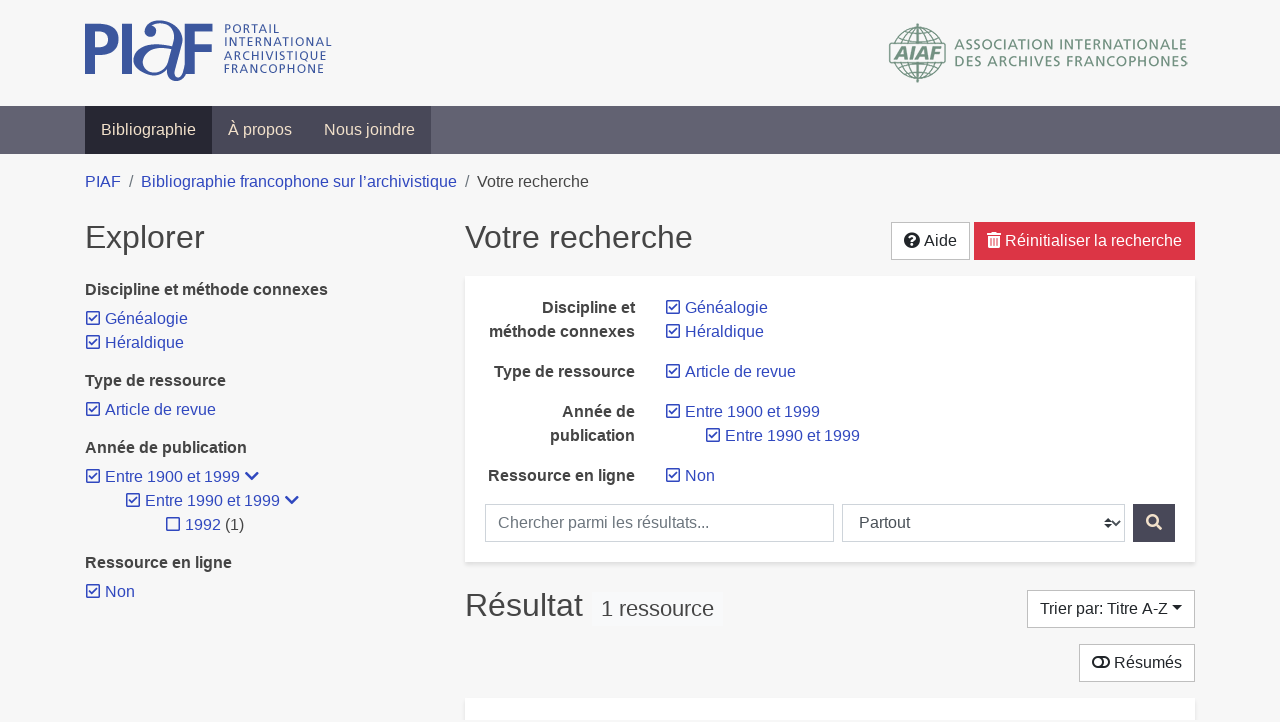

--- FILE ---
content_type: text/html; charset=utf-8
request_url: https://bibliopiaf.ebsi.umontreal.ca/bibliographie/?type=journalArticle&year=1900.1990&link=f&discipline-et-methode-connexes=B47TKCGX&discipline-et-methode-connexes=GMXZZXGE&sort=title_asc
body_size: 10018
content:
<!doctype html>
<html lang="fr" class="no-js">
        <head >
                <meta charset="utf-8"> 
                <meta http-equiv="X-UA-Compatible" content="IE=edge">
    <meta name="viewport" content="width=device-width, initial-scale=1, shrink-to-fit=no">
    <meta name="generator" content="Kerko">
    <meta name="robots" content="noindex">
    <link rel="alternate" type="application/atom+xml" href="/bibliographie/atom.xml?type=journalArticle&year=1900.1990&link=f&discipline-et-methode-connexes=B47TKCGX&discipline-et-methode-connexes=GMXZZXGE" title="Flux web personnalisé" />
            <title>Résultat | Bibliographie francophone sur l’archivistique</title>
    <link rel="stylesheet" href="/static/styles/main.css">

        <link rel="stylesheet" href="https://use.fontawesome.com/releases/v5.8.2/css/solid.css" integrity="sha384-ioUrHig76ITq4aEJ67dHzTvqjsAP/7IzgwE7lgJcg2r7BRNGYSK0LwSmROzYtgzs" crossorigin="anonymous">
        <link rel="stylesheet" href="https://use.fontawesome.com/releases/v5.8.2/css/regular.css" integrity="sha384-hCIN6p9+1T+YkCd3wWjB5yufpReULIPQ21XA/ncf3oZ631q2HEhdC7JgKqbk//4+" crossorigin="anonymous">
        <link rel="stylesheet" href="https://use.fontawesome.com/releases/v5.8.2/css/fontawesome.css" integrity="sha384-sri+NftO+0hcisDKgr287Y/1LVnInHJ1l+XC7+FOabmTTIK0HnE2ID+xxvJ21c5J" crossorigin="anonymous">
        <link rel="stylesheet" href="/bibliographie/static/kerko/css/styles.css?20230626"><script>
                    var re = new RegExp('(^|\\s)no-js(\\s|$)');
                    document.documentElement.className = document.documentElement.className.replace(re, '$1js$2');
                </script>
                    <!-- Global site tag (gtag.js) - Google Analytics -->
                    <script async src="https://www.googletagmanager.com/gtag/js?id=G-JFFPFP0YCG"></script>
                    <script>
                        window.dataLayer = window.dataLayer || [];
                        function gtag(){dataLayer.push(arguments);}
                        gtag('js', new Date());
                        gtag('config', 'G-JFFPFP0YCG');
                    </script>
    <link rel="icon" href="/static/images/favicon.ico">

        </head>
        <body >
        <header >
    <div class="container d-print-none">
        <div class="header-piaf d-flex flex-column flex-md-row justify-content-between">
            <a href="https://www.piaf-archives.org/" title="Portail international archivistique francophone">
                <img src="/static/images/logo-piaf.png" width="247" height="61" alt="Logo PIAF">
            </a>
            <a class="d-none d-md-block" href="https://www.piaf-archives.org/AIAF/association-internationale-des-archives-francophones"  title="Association internationale des archives francophones (AIAF)">
                <img src="/static/images/logo-aiaf-ff.png" width="313" height="66" alt="Logo Association internationale des archives francophones (AIAF)">
            </a>
        </div>
    </div>
    <nav class="navbar navbar-expand-md navbar-dark bg-dark d-print-none">
        <div class="container">
                <button class="navbar-toggler" type="button" data-toggle="collapse" data-target="#navbar-content" aria-controls="navbar-content" aria-expanded="false" aria-label="Basculer la navigation">
                    <span class="navbar-toggler-text">Menu</span><span class="navbar-toggler-icon"></span>
                </button>
                <div id="navbar-content" class="collapse navbar-collapse">
                    <ul class="navbar-nav justify-content-start">
    <li class="nav-item active">
        <a class="nav-link" href="/bibliographie/" >Bibliographie</a>
    </li>

    <li class="nav-item ">
        <a class="nav-link" href="/bibliographie/a-propos" >À propos</a>
    </li>

    <li class="nav-item ">
        <a class="nav-link" href="/bibliographie/nous-joindre" >Nous joindre</a>
    </li>

                    </ul>
                </div>
        </div>
    </nav>

        </header>
        <main class="container">
        
            <div class="row">
                <nav class="col d-print-none" aria-label="Fil d'Ariane">
                    <ol class="breadcrumb">
                        
            <li class="breadcrumb-item">
                <a href="https://www.piaf-archives.org/" >PIAF</a>
            </li>
            <li class="breadcrumb-item">
                <a href="/bibliographie/" >Bibliographie francophone sur l’archivistique</a>
            </li>
            <li class="breadcrumb-item active" aria-current="page">Votre recherche</li>
                    </ol>
                </nav>
            </div>
                <div class="row">
                        <div class="col-12 col-lg-8 order-lg-4">
    <div class="my-2 row">
        <h1 class="h2 col-auto pr-1 mr-auto d-inline">
                Votre recherche</h1>
            <div class="col-auto pl-0 ml-auto text-right">
                <div class="d-inline-block d-print-none mt-1 mb-2">
                    <button class="btn btn-light" data-toggle="modal" data-target="#search-help">
                        <span class="fas fa-question-circle" aria-hidden="true"></span> Aide
                    </button>
                </div>
                    <div class="d-inline-block d-lg-none d-print-none mt-1 mb-2">
                        <button id="facets-modal-toggle" class="btn btn-primary">
                            <span class="fas fa-compass" aria-hidden="true"></span> Explorer
                        </button>
                    </div>
                    <div class="d-inline-block d-print-none mt-1 mb-2">
                        <a class="btn btn-danger" href="/bibliographie/">
                            <span class="fas fa-trash-alt" aria-hidden="true"></span> Réinitialiser la recherche
                        </a>
                    </div>
            </div>
    </div>

<div class="modal fade" id="search-help" tabindex="-1" role="dialog" aria-labelledby="search-help-label" aria-hidden="true">
    <div class="modal-dialog modal-dialog-scrollable modal-lg" role="document">
        <div class="modal-content">
            <div class="modal-header">
                    <h2 class="modal-title" id="search-help-label">Aide</h2>
                    <button type="button" class="btn btn-secondary" data-dismiss="modal" title="Fermer le panneau d’aide" aria-label="Fermer le panneau d’aide">
                        <span class="fas fa-times" aria-hidden="true"></span>
                    </button>
            </div>
            <div class="modal-body">
                    <p>L’interface de recherche est composée de trois sections&nbsp;: <strong>Rechercher</strong>, <strong>Explorer</strong> et <strong>Résultats</strong>. Celles-ci sont décrites en détail ci-dessous.</p>
                    <p>Vous pouvez lancer une recherche aussi bien à partir de la section <strong>Rechercher</strong> qu’à partir de la section <strong>Explorer</strong>.</p>
                    <h3>Rechercher</h3>
                    <p>Cette section affiche vos critères de recherche courants et vous permet de soumettre des mots-clés à chercher dans la bibliographie.</p>
                    <ul>
                        <li>Chaque nouvelle soumission ajoute les mots-clés saisis à la liste des critères de recherche.</li>
                        <li>Pour lancer une nouvelle recherche plutôt qu’ajouter des mots-clés à la recherche courante, utilisez le bouton <strong>Réinitialiser la recherche</strong>, puis entrez vos mots-clés.</li>
                        <li>Pour remplacer un mot-clé déjà soumis, veuillez d’abord le retirer en décochant sa case à cocher, puis soumettre un nouveau mot-clé.</li>
                            <li>Vous pouvez contrôler la portée de votre recherche en choisissant où chercher. Les options sont&nbsp;:
                                <ul>
                                            <li><strong>Partout</strong>&nbsp;: repère vos mots-clés dans tous les champs des références bibliographiques ainsi que dans le contenu textuel des documents disponibles.</li>
                                            <li><strong>Dans les auteurs ou contributeurs</strong>&nbsp;: repère vos mots-clés dans les noms d’auteurs ou de contributeurs.</li>
                                            <li><strong>Dans les titres</strong>&nbsp;: repère vos mots-clés dans les titres.</li>
                                            <li><strong>Dans les années de publication</strong>&nbsp;: repère vos mots-clés dans le champ d’année de publication (vous pouvez utiliser l’opérateur <strong>OU</strong> avec vos mots-clés pour trouver des références ayant différentes années de publication. Par exemple, <code>2020 OU 2021</code>).</li>
                                </ul>
                            </li>
                        <li>Vous pouvez utiliser les opérateurs booléens avec vos mots-clés&nbsp;:
                            <ul>
                                <li><strong>ET</strong>&nbsp;: repère les références qui contiennent tous les termes fournis. Ceci est la relation par défaut entre les termes séparés d’un espace. Par exemple, <code>a b</code> est équivalent à <code>a ET b</code>.</li>
                                <li><strong>OU</strong>&nbsp;: repère les références qui contiennent n’importe lequel des termes fournis. Par exemple, <code>a OU b</code>.</li>
                                <li><strong>SAUF</strong>&nbsp;: exclut les références qui contiennent le terme fourni. Par exemple, <code>SAUF a</code>.</li>
                                <li>Les opérateurs booléens doivent être saisis en MAJUSCULES.</li>
                            </ul>
                        </li>
                        <li>Vous pouvez faire des groupements logiques (avec les parenthèses) pour éviter les ambiguïtés lors de la combinaison de plusieurs opérateurs booléens. Par exemple, <code>(a OU b) ET c</code>.</li>
                        <li>Vous pouvez demander une séquence exacte de mots (avec les guillemets droits), par exemple <code>"a b c"</code>. Par défaut la différence entre les positions des mots est de 1, ce qui signifie qu’une référence sera repérée si elle contient les mots et qu’ils sont consécutifs. Une distance maximale différente peut être fournie (avec le tilde), par exemple <code>"a b"~2</code> permet jusqu’à un terme entre <code>a</code> et <code>b</code>, ce qui signifie que la séquence <code>a c b</code> pourrait être repérée aussi bien que <code>a b</code>.</li>
                        <li>Vous pouvez préciser que certains termes sont plus importants que d’autres (avec l’accent circonflexe). Par exemple, <code>a^2 b c^0.5</code> indique que <code>a</code> est deux fois plus important que <code>b</code> dans le calcul de pertinence des résultats, tandis que <code>c</code> est de moitié moins important. Ce type de facteur peut être appliqué à un groupement logique, par exemple <code>(a b)^3 c</code>.</li>
                        <li>La recherche par mots-clés est insensible à la casse et les accents et la ponctuation sont ignorés.</li>
                        <li> Les terminaisons des mots sont amputées pour la plupart des champs, tels le titre, le résumé et les notes. L’amputation des terminaisons vous évite d’avoir à prévoir toutes les formes possibles d’un mot dans vos recherches. Ainsi, les termes <code>municipal</code>, <code>municipale</code> et <code>municipaux</code>, par exemple, donneront tous le même résultat. L’amputation des terminaisons n’est <em>pas</em> appliquée au texte des champs de noms, tels auteurs/contributeurs, éditeur, publication.</li>
                    </ul>
                    <h3>Explorer</h3>
                    <p>Cette section vous permet d’explorer les catégories associées aux références.</p>
                    <ul>
                        <li>Les catégories peuvent servir à affiner votre recherche. Cochez une catégorie pour l’ajouter à vos critères de recherche. Les résultats seront alors restreints aux références qui sont associées à cette catégorie.</li>
                        <li>Dé-cochez une catégorie pour la retirer de vos critères de recherche et élargir votre recherche.</li>
                        <li>Les nombres affichés à côté des catégories indiquent combien de références sont associées à chaque catégorie considérant les résultats de recherche courants. Ces nombres varieront en fonction de vos critères de recherche, de manière à toujours décrire le jeu de résultats courant. De même, des catégories et des facettes entières pourront disparaître lorsque les résultats de recherche ne contiennent aucune référence leur étant associées.</li>
                        <li>Une icône de flèche (<span class="fas fa-chevron-right" aria-hidden="true"></span>) apparaissant à côté d’une catégorie indique que des sous-catégories sont disponibles. Vous pouvez appuyer sur l’icône pour faire afficher la liste de ces catégories plus spécifiques. Par la suite, vous pouvez appuyer à nouveau pour masquer la liste. L’action d’afficher ou de masquer les sous-catégories ne modifie pas vos critères de recherche; ceci vous permet de rapidement explorer l’arborescence des catégories, si désiré.</li>
                    </ul>
                    <h3>Résultats</h3>
                    <p>Cette section présente les résultats de recherche. Si aucun critère de recherche n’a été fourni, elle montre toute la bibliographie (jusqu’à 40 références par page).</p>
                    <ul>
                        <li>Chaque référence de la liste des résultats est un hyperlien vers sa notice bibliographique complète. À partir de la notice, vous pouvez continuer à explorer les résultats de recherche en naviguant vers les notices précédentes ou suivantes de vos résultats de recherche, ou encore retourner à la liste des résultats.</li>
                        <li>Des hyperliens supplémentaires, tels que <strong>Consulter le document</strong> ou <strong>Consulter sur <em>[nom d’un site web]</em></strong>, peuvent apparaître sous un résultat de recherche. Ces liens vous fournissent un accès rapide à la ressource, des liens que vous trouverez également dans la notice bibliographique.</li>
                            <li>Le bouton <strong>Résumés</strong> vous permet d’activer ou de désactiver l’affichage des résumés dans la liste des résultats de recherche. Toutefois, activer l’affichage des résumés n’aura aucun effet sur les résultats pour lesquels aucun résumé n’est disponible.
                            <li>Diverses options sont fournies pour permettre de contrôler l’ordonnancement les résultats de recherche. L’une d’elles est l’option de tri par <strong>Pertinence</strong>, qui classe les résultats du plus pertinent au moins pertinent. Le score utilisé à cette fin prend en compte la fréquence des mots ainsi que les champs dans lesquels ils apparaissent. Par exemple, si un terme recherché apparaît fréquemment dans une référence ou est l’un d’un très petit nombre de termes utilisé dans cette référence, cette référence aura probablement un score plus élevé qu’une autre où le terme apparaît moins fréquemment ou qui contient un très grand nombre de mots. De même, le score sera plus élevé si un terme est rare dans l’ensemble de la bibliographie que s’il est très commun. De plus, si un terme de recherche apparaît par exemple dans le titre d’une référence, le score de cette référence sera plus élevé que s’il apparaissait dans un champ moins important tel le résumé.</li>
                            <li>Le tri par <strong>Pertinence</strong> n’est disponible qu’après avoir soumis des mots-clés par le biais de la section <strong>Rechercher</strong>.</li>
                            <li>Les catégories sélectionnées dans la section <strong>Explorer</strong> n’ont aucun effet sur le tri par pertinence. Elles ne font que filtrer la liste des résultats.</li>
                    </ul>
                    <div class="my-3 text-right">
                        <button type="button" class="btn btn-secondary" data-dismiss="modal" aria-label="Fermer le panneau d’aide">Fermer</button>
                    </div>
            </div>
        </div>
    </div>
</div>
        <div class="card breadbox mb-4">
            <div class="card-body">
            
            
            
            
            
            
            
            
            
            
        <div class="row">
            <div class="col-md-4 col-xl-3 font-weight-bold break-word text-md-right text-print-left">
                Discipline et méthode connexes
            </div>
            <div class="col-md-8 col-xl-9">
        <ul class="list-unstyled mb-0"><li class="position-relative" style="margin-left:20px;"><a class="no-decorate" href="/bibliographie/?type=journalArticle&year=1900.1990&link=f&discipline-et-methode-connexes=B47TKCGX&sort=title_asc" title="Retirer le filtre 'Généalogie'" aria-label="Retirer le filtre 'Généalogie'" rel="nofollow"><span class="far fa-check-square position-absolute" aria-hidden="true" style="margin-left:1px;top:-1px;left:-20px;line-height:1.5;"></span>
                    <span class="facet-item-label parent-decorate">Généalogie</span></a>
            
        </li><li class="position-relative" style="margin-left:20px;"><a class="no-decorate" href="/bibliographie/?type=journalArticle&year=1900.1990&link=f&discipline-et-methode-connexes=GMXZZXGE&sort=title_asc" title="Retirer le filtre 'Héraldique'" aria-label="Retirer le filtre 'Héraldique'" rel="nofollow"><span class="far fa-check-square position-absolute" aria-hidden="true" style="margin-left:1px;top:-1px;left:-20px;line-height:1.5;"></span>
                    <span class="facet-item-label parent-decorate">Héraldique</span></a>
            
        </li>
        </ul>
            </div>
        </div>
            
        <div class="row">
            <div class="col-md-4 col-xl-3 font-weight-bold break-word text-md-right text-print-left">
                Type de ressource
            </div>
            <div class="col-md-8 col-xl-9">
        <ul class="list-unstyled mb-0"><li class="position-relative" style="margin-left:20px;"><a class="no-decorate" href="/bibliographie/?year=1900.1990&link=f&discipline-et-methode-connexes=B47TKCGX&discipline-et-methode-connexes=GMXZZXGE&sort=title_asc" title="Retirer le filtre 'Article de revue'" aria-label="Retirer le filtre 'Article de revue'" rel="nofollow"><span class="far fa-check-square position-absolute" aria-hidden="true" style="margin-left:1px;top:-1px;left:-20px;line-height:1.5;"></span>
                    <span class="facet-item-label parent-decorate">Article de revue</span></a>
            
        </li>
        </ul>
            </div>
        </div>
            
        <div class="row">
            <div class="col-md-4 col-xl-3 font-weight-bold break-word text-md-right text-print-left">
                Année de publication
            </div>
            <div class="col-md-8 col-xl-9">
        <ul class="list-unstyled mb-0"><li class="position-relative" style="margin-left:20px;"><a class="no-decorate" href="/bibliographie/?type=journalArticle&link=f&discipline-et-methode-connexes=B47TKCGX&discipline-et-methode-connexes=GMXZZXGE&sort=title_asc" title="Retirer le filtre 'Entre 1900 et 1999'" aria-label="Retirer le filtre 'Entre 1900 et 1999'" rel="nofollow"><span class="far fa-check-square position-absolute" aria-hidden="true" style="margin-left:1px;top:-1px;left:-20px;line-height:1.5;"></span>
                    <span class="facet-item-label parent-decorate">Entre 1900 et 1999</span></a>
            
                
        <ul class="list-no-bullets"><li class="position-relative"><a class="no-decorate" href="/bibliographie/?type=journalArticle&year=1900&link=f&discipline-et-methode-connexes=B47TKCGX&discipline-et-methode-connexes=GMXZZXGE&sort=title_asc" title="Retirer le filtre 'Entre 1990 et 1999'" aria-label="Retirer le filtre 'Entre 1990 et 1999'" rel="nofollow"><span class="far fa-check-square position-absolute" aria-hidden="true" style="margin-left:1px;top:-1px;left:-20px;line-height:1.5;"></span>
                    <span class="facet-item-label parent-decorate">Entre 1990 et 1999</span></a>
            
        </li>
        </ul>
        </li>
        </ul>
            </div>
        </div>
            
        <div class="row">
            <div class="col-md-4 col-xl-3 font-weight-bold break-word text-md-right text-print-left">
                Ressource en ligne
            </div>
            <div class="col-md-8 col-xl-9">
        <ul class="list-unstyled mb-0"><li class="position-relative" style="margin-left:20px;"><a class="no-decorate" href="/bibliographie/?type=journalArticle&year=1900.1990&discipline-et-methode-connexes=B47TKCGX&discipline-et-methode-connexes=GMXZZXGE&sort=title_asc" title="Retirer le filtre 'Non'" aria-label="Retirer le filtre 'Non'" rel="nofollow"><span class="far fa-check-square position-absolute" aria-hidden="true" style="margin-left:1px;top:-1px;left:-20px;line-height:1.5;"></span>
                    <span class="facet-item-label parent-decorate">Non</span></a>
            
        </li>
        </ul>
            </div>
        </div>
            
    <form method="post" role="search" class="form d-print-none px-0"><input id="csrf_token" name="csrf_token" type="hidden" value="ImNjZTBlMmU0NDU3Yzg3MjJkNDAwY2RiNTM3YjQ5YjBmNTA5ZjU0ZTki.aWvV9g.sR8JGdOUlfqb7JT9N7cU9qtte6o">
        <div class="form-row mx-n1">
            <div class="col-12 col-md px-1 mb-2 mb-md-0">
                <label for="keywords" class="sr-only">Chercher parmi les résultats...</label><input class="form-control" id="keywords" maxlength="1000" name="keywords" placeholder="Chercher parmi les résultats..." type="search" value="">
            </div>
            <div class="col col-md-5 px-1">
                <label for="scope" class="sr-only">Chercher dans...</label><select class="custom-select" id="scope" name="scope"><option value="all">Partout</option><option value="creator">Dans les auteurs ou contributeurs</option><option value="title">Dans les titres</option><option value="pubyear">Dans les années de publication</option></select>
            </div>
            <div class="col-auto px-1">
                <button id="submit" type="submit" class="btn btn-primary" title="Rechercher" aria-label="Rechercher">
                    <span class="fas fa-search" aria-hidden="true"></span>
                </button>
            </div>
        </div>
    </form>
            </div>
        </div>
    <div class="my-2 row">
        <div class="col-auto mr-auto">
            <h2 class="d-inline mb-2">Résultat
                    <span class="badge badge-light">1 ressource</span>
            </h2>
        </div>
            <div class="col-auto pl-0 ml-auto mt-1 mb-2 text-right">
                <div class="d-inline-block d-print-none">
    <div class="dropdown">
        <button class="btn btn-light dropdown-toggle" type="button" id="sort-options" data-toggle="dropdown" aria-haspopup="true" aria-expanded="false" aria-label="Trier par...">
            <span aria-hidden="true">Trier par: Titre A-Z</span></button>
        <div class="dropdown-menu dropdown-menu-right" aria-labelledby="sort-options"><a class="dropdown-item" href="/bibliographie/?type=journalArticle&year=1900.1990&link=f&discipline-et-methode-connexes=B47TKCGX&discipline-et-methode-connexes=GMXZZXGE&sort=date_desc"  title="Trier par Date décroissante" aria-label="Trier par Date décroissante" rel="nofollow">Date décroissante</a><a class="dropdown-item" href="/bibliographie/?type=journalArticle&year=1900.1990&link=f&discipline-et-methode-connexes=B47TKCGX&discipline-et-methode-connexes=GMXZZXGE&sort=date_asc"  title="Trier par Date croissante" aria-label="Trier par Date croissante" rel="nofollow">Date croissante</a><a class="dropdown-item" href="/bibliographie/?type=journalArticle&year=1900.1990&link=f&discipline-et-methode-connexes=B47TKCGX&discipline-et-methode-connexes=GMXZZXGE&sort=author_asc"  title="Trier par Auteur A-Z" aria-label="Trier par Auteur A-Z" rel="nofollow">Auteur A-Z</a><a class="dropdown-item" href="/bibliographie/?type=journalArticle&year=1900.1990&link=f&discipline-et-methode-connexes=B47TKCGX&discipline-et-methode-connexes=GMXZZXGE&sort=author_desc"  title="Trier par Auteur Z-A" aria-label="Trier par Auteur Z-A" rel="nofollow">Auteur Z-A</a><a class="dropdown-item active" href="/bibliographie/?type=journalArticle&year=1900.1990&link=f&discipline-et-methode-connexes=B47TKCGX&discipline-et-methode-connexes=GMXZZXGE&sort=title_asc" aria-current="true" title="Trier par Titre A-Z (Tri courant)" aria-label="Trier par Titre A-Z (Tri courant)" rel="nofollow">Titre A-Z</a><a class="dropdown-item" href="/bibliographie/?type=journalArticle&year=1900.1990&link=f&discipline-et-methode-connexes=B47TKCGX&discipline-et-methode-connexes=GMXZZXGE&sort=title_desc"  title="Trier par Titre Z-A" aria-label="Trier par Titre Z-A" rel="nofollow">Titre Z-A</a>
        </div>
    </div>
                </div>
            </div>
    </div>
            <div class="row">
                    <div class="col-auto ml-auto pl-0">
                            <a class="btn btn-light d-print-none" href="/bibliographie/?type=journalArticle&year=1900.1990&link=f&discipline-et-methode-connexes=B47TKCGX&discipline-et-methode-connexes=GMXZZXGE&sort=title_asc&page=1&abstracts=1" title="Montrer les résumés" aria-label="Montrer les résumés"><span class="fas fa-toggle-off" aria-hidden="true"></span> Résumés</a>
                    </div>
            </div>
            <div class="card my-3">
                <div class="card-body py-1">
                    <ul class="list-unstyled ">

<li class="search-item break-word my-3">
            <div class="d-flex">
                <a class="d-block mw-100 mr-auto" href="/bibliographie/?type=journalArticle&year=1900.1990&link=f&discipline-et-methode-connexes=B47TKCGX&discipline-et-methode-connexes=GMXZZXGE&sort=title_asc&page=1&page-len=1&id=JSGTRZME" title="Voir les détails">
<div class="csl-bib-body" style="line-height: 1.35; ">
  <div class="csl-entry">HEYMOWSKI, Adam. La Conf&#xE9;d&#xE9;ration internationale de g&#xE9;n&#xE9;alogie et d&#x2019;h&#xE9;raldique&#x202F;: constitution, buts, moyens et r&#xE9;alisations. <i>Archivum</i>. 1992, p.&#xA0;140&#x2011;147</div>
</div>
                </a><span class='Z3988' title='url_ver=Z39.88-2004&amp;ctx_ver=Z39.88-2004&amp;rfr_id=info%3Asid%2Fzotero.org%3A2&amp;rft_val_fmt=info%3Aofi%2Ffmt%3Akev%3Amtx%3Ajournal&amp;rft.genre=article&amp;rft.atitle=La%20Conf%C3%A9d%C3%A9ration%20internationale%20de%20g%C3%A9n%C3%A9alogie%20et%20d&apos;h%C3%A9raldique%20%3A%20constitution%2C%20buts%2C%20moyens%20et%20r%C3%A9alisations&amp;rft.jtitle=Archivum&amp;rft.aufirst=Adam&amp;rft.aulast=Heymowski&amp;rft.au=Adam%20Heymowski&amp;rft.date=1992&amp;rft.pages=140-147&amp;rft.spage=140&amp;rft.epage=147'></span>

            </div>
</li>
                    </ul>
                </div>
            </div>
                <div class="row">
                    <div class="col-auto ml-auto mt-2 mb-4 text-right">
                            <div class="d-none d-md-inline-block d-print-none mb-1">
                                <button id="print-link" class="btn btn-light" type="button" data-url="/bibliographie/?type=journalArticle&year=1900.1990&link=f&discipline-et-methode-connexes=B47TKCGX&discipline-et-methode-connexes=GMXZZXGE&sort=title_asc&page-len=all&print-preview=1">
                                    <span class="fas fa-print" aria-hidden="true"></span> Imprimer cette référence
                                </button>
                            </div>
                            <div class="d-inline-block d-print-none mb-1">
                                <div class="dropdown">
                                    <button class="btn btn-light dropdown-toggle" type="button" id="download-options" data-toggle="dropdown" aria-haspopup="true" aria-expanded="false">
                                        <span class="fas fa-download" aria-hidden="true"></span> Télécharger cette notice</button>
                                    <div class="dropdown-menu dropdown-menu-right dropdown-width-300" aria-labelledby="download-options">
                                            <a class="dropdown-item" href="/bibliographie/export/ris/?type=journalArticle&year=1900.1990&link=f&discipline-et-methode-connexes=B47TKCGX&discipline-et-methode-connexes=GMXZZXGE&sort=title_asc" rel="nofollow" type="application/x-research-info-systems" title="Télécharger au format RIS" aria-label="Télécharger au format RIS">RIS</a>
                                            <p class="px-4 text-muted">Format recommandé pour la plupart des logiciels de gestion de références bibliographiques</p>
                                            <a class="dropdown-item" href="/bibliographie/export/bibtex/?type=journalArticle&year=1900.1990&link=f&discipline-et-methode-connexes=B47TKCGX&discipline-et-methode-connexes=GMXZZXGE&sort=title_asc" rel="nofollow" type="application/x-bibtex" title="Télécharger au format BibTeX" aria-label="Télécharger au format BibTeX">BibTeX</a>
                                            <p class="px-4 text-muted">Format recommandé pour les logiciels spécialement conçus pour BibTeX</p>
                                    </div>
                                </div>
                            </div>
                            <div class="d-inline-block d-print-none mb-1">
                                <a class="btn btn-light" href="/bibliographie/atom.xml?type=journalArticle&year=1900.1990&link=f&discipline-et-methode-connexes=B47TKCGX&discipline-et-methode-connexes=GMXZZXGE" type="application/atom+xml" title="Flux web personnalisé d’après vos critères de recherche" target="_blank" rel="noopener">
                                    <span class="fas fa-rss" aria-hidden="true"></span> Flux web personnalisé
                                </a>
                            </div>
                    </div>
                </div>
            <div class="text-right mb-4 text-muted d-print-none">
                    Dernière mise à jour depuis la base de données&nbsp;: 17/01/2026 06:30 (CET)
            </div>
                        </div>
                            <div class="col-12 col-lg-4 order-lg-1">
            <div id="facets-container" class="d-none d-lg-block d-print-none">
                <h2 class="mt-2 mb-4">Explorer</h2>
                <div id="facets" class="facets">
                        
                        
                        
                        
                        
                        
                        
                        
                        
                        
        <div>
            <h3 class="h6 font-weight-bold">
                Discipline et méthode connexes
            </h3>
            <div>
        <ul id="f-discipline-et-methode-connexes" class="list-unstyled collapse show"><li class="position-relative" style="margin-left:20px;"><a class="no-decorate" href="/bibliographie/?type=journalArticle&year=1900.1990&link=f&discipline-et-methode-connexes=B47TKCGX&sort=title_asc" title="Retirer le filtre 'Généalogie'" aria-label="Retirer le filtre 'Généalogie'" rel="nofollow"><span class="far fa-check-square position-absolute" aria-hidden="true" style="margin-left:1px;top:-1px;left:-20px;line-height:1.5;"></span>
                    <span class="facet-item-label parent-decorate">Généalogie</span></a>
            
        </li><li class="position-relative" style="margin-left:20px;"><a class="no-decorate" href="/bibliographie/?type=journalArticle&year=1900.1990&link=f&discipline-et-methode-connexes=GMXZZXGE&sort=title_asc" title="Retirer le filtre 'Héraldique'" aria-label="Retirer le filtre 'Héraldique'" rel="nofollow"><span class="far fa-check-square position-absolute" aria-hidden="true" style="margin-left:1px;top:-1px;left:-20px;line-height:1.5;"></span>
                    <span class="facet-item-label parent-decorate">Héraldique</span></a>
            
        </li>
        </ul>
            </div>
        </div>
                        
        <div>
            <h3 class="h6 font-weight-bold">
                Type de ressource
            </h3>
            <div>
        <ul id="f-type" class="list-unstyled collapse show"><li class="position-relative" style="margin-left:20px;"><a class="no-decorate" href="/bibliographie/?year=1900.1990&link=f&discipline-et-methode-connexes=B47TKCGX&discipline-et-methode-connexes=GMXZZXGE&sort=title_asc" title="Retirer le filtre 'Article de revue'" aria-label="Retirer le filtre 'Article de revue'" rel="nofollow"><span class="far fa-check-square position-absolute" aria-hidden="true" style="margin-left:1px;top:-1px;left:-20px;line-height:1.5;"></span>
                    <span class="facet-item-label parent-decorate">Article de revue</span></a>
            
        </li>
        </ul>
            </div>
        </div>
                        
        <div>
            <h3 class="h6 font-weight-bold">
                Année de publication
            </h3>
            <div>
        <ul id="f-year" class="list-unstyled collapse show"><li class="position-relative" style="margin-left:20px;"><a class="no-decorate" href="/bibliographie/?type=journalArticle&link=f&discipline-et-methode-connexes=B47TKCGX&discipline-et-methode-connexes=GMXZZXGE&sort=title_asc" title="Retirer le filtre 'Entre 1900 et 1999'" aria-label="Retirer le filtre 'Entre 1900 et 1999'" rel="nofollow"><span class="far fa-check-square position-absolute" aria-hidden="true" style="margin-left:1px;top:-1px;left:-20px;line-height:1.5;"></span>
                    <span class="facet-item-label parent-decorate">Entre 1900 et 1999</span></a>
            <button class="btn btn-link px-0 py-0 border-0 align-baseline btn-expand" data-toggle="collapse" data-target="#f-year-1900" aria-controls="f-year-1900" aria-expanded="true" title="Afficher les filtres plus spécifiques" aria-label="Afficher les filtres plus spécifiques"><span class="fas fa-chevron-right" aria-hidden="true" style="width: 1rem;"></span>
    </button><button class="btn btn-link px-0 py-0 border-0 align-baseline btn-collapse" data-toggle="collapse" data-target="#f-year-1900" aria-controls="f-year-1900" aria-expanded="false" title="Masquer les filtres plus spécifiques" aria-label="Masquer les filtres plus spécifiques"><span class="fas fa-chevron-down" aria-hidden="true" style="width: 1rem;"></span>
    </button>
                
        <ul id="f-year-1900" class="list-no-bullets collapse show"><li class="position-relative"><a class="no-decorate" href="/bibliographie/?type=journalArticle&year=1900&link=f&discipline-et-methode-connexes=B47TKCGX&discipline-et-methode-connexes=GMXZZXGE&sort=title_asc" title="Retirer le filtre 'Entre 1990 et 1999'" aria-label="Retirer le filtre 'Entre 1990 et 1999'" rel="nofollow"><span class="far fa-check-square position-absolute" aria-hidden="true" style="margin-left:1px;top:-1px;left:-20px;line-height:1.5;"></span>
                    <span class="facet-item-label parent-decorate">Entre 1990 et 1999</span></a>
            <button class="btn btn-link px-0 py-0 border-0 align-baseline btn-expand" data-toggle="collapse" data-target="#f-year-1900-1900-1990" aria-controls="f-year-1900-1900-1990" aria-expanded="true" title="Afficher les filtres plus spécifiques" aria-label="Afficher les filtres plus spécifiques"><span class="fas fa-chevron-right" aria-hidden="true" style="width: 1rem;"></span>
    </button><button class="btn btn-link px-0 py-0 border-0 align-baseline btn-collapse" data-toggle="collapse" data-target="#f-year-1900-1900-1990" aria-controls="f-year-1900-1900-1990" aria-expanded="false" title="Masquer les filtres plus spécifiques" aria-label="Masquer les filtres plus spécifiques"><span class="fas fa-chevron-down" aria-hidden="true" style="width: 1rem;"></span>
    </button>
                
        <ul id="f-year-1900-1900-1990" class="list-no-bullets collapse show"><li class="position-relative"><a class="no-decorate" href="/bibliographie/?type=journalArticle&year=1900.1990.1992&link=f&discipline-et-methode-connexes=B47TKCGX&discipline-et-methode-connexes=GMXZZXGE&sort=title_asc" title="Ajouter le filtre '1992'" aria-label="Ajouter le filtre '1992'" rel="nofollow"><span class="far fa-square position-absolute" aria-hidden="true" style="margin-left:1px;top:-1px;left:-20px;line-height:1.5;"></span>
                    <span class="facet-item-label parent-decorate">1992</span></a>
            <span class="facet-item-count"> (1) </span>
        </li>
        </ul>
        </li>
        </ul>
        </li>
        </ul>
            </div>
        </div>
                        
        <div>
            <h3 class="h6 font-weight-bold">
                Ressource en ligne
            </h3>
            <div>
        <ul id="f-link" class="list-unstyled collapse show"><li class="position-relative" style="margin-left:20px;"><a class="no-decorate" href="/bibliographie/?type=journalArticle&year=1900.1990&discipline-et-methode-connexes=B47TKCGX&discipline-et-methode-connexes=GMXZZXGE&sort=title_asc" title="Retirer le filtre 'Non'" aria-label="Retirer le filtre 'Non'" rel="nofollow"><span class="far fa-check-square position-absolute" aria-hidden="true" style="margin-left:1px;top:-1px;left:-20px;line-height:1.5;"></span>
                    <span class="facet-item-label parent-decorate">Non</span></a>
            
        </li>
        </ul>
            </div>
        </div>
                        
                </div>
            </div>
            <div id="facets-modal" class="modal fade" tabindex="-1" role="dialog" aria-labelledby="facets-modal-label" aria-hidden="true">
                <div class="modal-dialog modal-lg modal-dialog-scrollable" role="document">
                    <div class="modal-content">
                        <div class="modal-header">
                                <h2 id="facets-modal-label" class="modal-title">Explorer</h2>
                                <button type="button" class="btn btn-secondary" data-dismiss="modal" title="Fermer le panneau d’exploration" aria-label="Fermer le panneau d’exploration">
                                    <span class="fas fa-times" aria-hidden="true"></span>
                                </button>
                        </div>
                        <div id="facets-modal-body" class="modal-body">
                                <div class="my-3 text-right">
                                    <button type="button" class="btn btn-secondary" data-dismiss="modal" aria-label="Fermer le panneau d’exploration">Fermer</button>
                                </div>
                        </div>
                    </div>
                </div>
            </div>
                            </div>
                </div>
        </main>
    <footer class="footer-piaf">
        <div class="text-center pt-3 pb-2">
            <a class="footer-piaf__link" href="https://www.piaf-archives.org/" title="Portail international archivistique francophone">PIAF</a> &bullet; <a class="footer-piaf__link" href="/bibliographie/">Bibliographie francophone sur l’archivistique</a>
        </div>
        <div class="text-center py-3 d-print-none">
            <a href="https://www.piaf-archives.org/AIAF/association-internationale-des-archives-francophones"  title="Association internationale des archives francophones (AIAF)">
                <img class="d-inline my-4 mx-4" src="/static/images/logo-aiaf-d.png" width="294" height="110" alt="Logo Association internationale des archives francophones (AIAF)">
            </a>
            <a href="https://ebsi.umontreal.ca/" target="_blank" rel="noopener" title="École de bibliothéconomie et des sciences de l’information (EBSI)">
                <img class="d-inline my-4 mx-4" src="/static/images/logo-ebsi-b.png" width="263" height="100" alt="Logo École de bibliothéconomie et des sciences de l’information (EBSI)">
            </a>
        </div>
    </footer>

    <script type="text/javascript" src="/static/scripts/main.js"></script>

        <script src="/bibliographie/static/kerko/js/search.js?20221229"></script>
            <script src="/bibliographie/static/kerko/js/print.js"></script>
        </body>
</html>